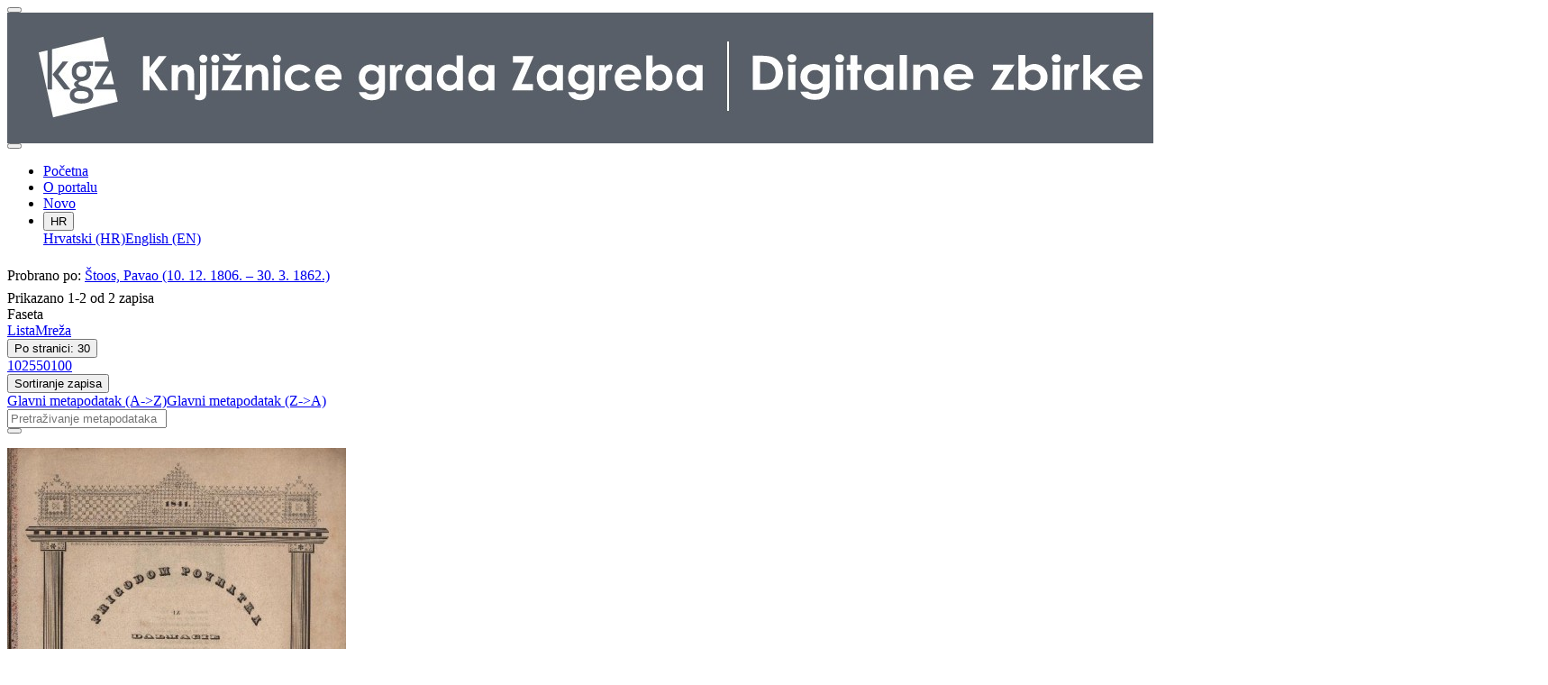

--- FILE ---
content_type: text/html; charset=UTF-8
request_url: https://digitalnezbirke.kgz.hr/api.php?pr=l&mrf%5B10057%5D%5B17166%5D=a
body_size: 3203
content:
<div class="indigo-navigation-drawer"><div class="indigo-navigation-drawer-toolbar"><button class="btn btn-sm btn-secondary indigo-navigation-drawer-close-button" onclick="Indigo.Front.NavigationDrawer.toggleDrawer();"><i class="fa fa-times"></i></button></div><div class="indigo-navigation-drawer-content"></div></div><nav class="navbar navbar-expand-lg navbar-dark indigo-navbar"><a class="navbar-brand" href="./"><img class="indigo-navbar-logo" src="./public/portal/img/DZB_Portal_Naslovna traka_Izmjene_2019_crop.jpg"></a><button class="navbar-toggler indigo-toggle-button" type="button" data-toggle="collapse" data-target="#indigo-toggle-btn"><span class="navbar-toggler-icon"></span></button><div class="navbar-collapse justify-content-end collapse" id="indigo-toggle-btn"><ul class="navbar-nav"><li class="nav-item indigo-navbar-nav-item"><a class="indigo-navbar-option" href="./">Početna</a></li><li class="nav-item indigo-navbar-nav-item"><a class="indigo-navbar-option" href="./?ct2=portal">O portalu</a></li><li class="nav-item indigo-navbar-nav-item"><a class="indigo-navbar-option" href="./?pr=l&filter=10077&oby=timec&obyt=d">Novo</a></li><li class="nav-item indigo-navbar-nav-item"><div class="dropdown indigo-dropdown"><button class="btn btn-outline-light dropdown-toggle indigo-dropdown-toggle-button" type="button" data-toggle="dropdown">HR <i class="fa fa-language"></i></button><div class="dropdown-menu dropdown-menu-right indigo-dropdown-menu"><a class="dropdown-item indigo-dropdown-item" href="./?locale=ls&lc=hr">Hrvatski (HR)</a><a class="dropdown-item indigo-dropdown-item" href="./?locale=ls&lc=en">English (EN)</a></div></div></li></ul></div></nav><div class="container-lg indigo-container"><div class="card card-body indigo-query-toolbar"><div class="row"><div class="col-12" style="line-height:2">Probrano po: <a class="btn btn-sm btn-outline-secondary mx-1" href="./?pr=l" title="Autor-osoba"><i class="fa fa-times"></i> Štoos, Pavao (10. 12. 1806. – 30. 3. 1862.)</a></div></div></div><div class="card card-body indigo-infotoolbar"><div class="row"><div class="col-md-4 col-sm-12 indigo-infotoolbar-text">Prikazano 1-2 od 2 zapisa</div><div class="col-md-8 col-sm-12 indigo-infotoolbar-action"><div class="btn btn-sm btn-secondary" onclick="Indigo.Front.Facet.toggle(); Indigo.Front.Facet.toggleDrawerForFacets();" id="facet_toggle_button">Faseta</div><div class="btn-group indigo-infotoolbar-btn-group"><a class="btn btn-sm btn-secondary" href="./api.php?pr=l&mrf%5B10057%5D%5B17166%5D=a&view=list&page=1">Lista</a><a class="btn btn-sm btn-outline-secondary" href="./api.php?pr=l&mrf%5B10057%5D%5B17166%5D=a&view=grid&page=1">Mreža</a></div><div class="dropdown indigo-pagesize-dropdown"><button class="btn btn-sm btn-outline-secondary dropdown-toggle indigo-pagesize-dropdown-toggle-button" type="button" data-toggle="dropdown">Po stranici: 30</button><div class="dropdown-menu indigo-pagesize-dropdown-menu"><a class="dropdown-item indigo-pagesize-dropdown-item" href="./api.php?pr=l&mrf%5B10057%5D%5B17166%5D=a&ps=10">10</a><a class="dropdown-item indigo-pagesize-dropdown-item" href="./api.php?pr=l&mrf%5B10057%5D%5B17166%5D=a&ps=25">25</a><a class="dropdown-item indigo-pagesize-dropdown-item" href="./api.php?pr=l&mrf%5B10057%5D%5B17166%5D=a&ps=50">50</a><a class="dropdown-item indigo-pagesize-dropdown-item" href="./api.php?pr=l&mrf%5B10057%5D%5B17166%5D=a&ps=100">100</a></div></div><div class="dropdown indigo-sort-dropdown"><button class="btn btn-sm btn-outline-secondary dropdown-toggle indigo-sort-dropdown-toggle-button" type="button" data-toggle="dropdown">Sortiranje zapisa</button><div class="dropdown-menu dropdown-menu-right indigo-sort-dropdown-menu"><a class="dropdown-item indigo-sort-dropdown-item" href="./api.php?pr=l&mrf%5B10057%5D%5B17166%5D=a&oby=rmr&obyt=a">Glavni metapodatak (A->Z)</a><a class="dropdown-item indigo-sort-dropdown-item" href="./api.php?pr=l&mrf%5B10057%5D%5B17166%5D=a&oby=rmr&obyt=d">Glavni metapodatak (Z->A)</a></div></div></div></div></div><div class="card card-body p-1 mb-1"><div class="row d-flex justify-content-end"><div class="col-sm-12 col-md-5"><div class="indigo-searchbar"><form method="get" autocomplete="off" id="indigo_searchbar_form"><div class="input-group"><input type="hidden" name="pr" value="l"><input class="form-control indigo-searchbar-input" type="text" name="msq" placeholder="Pretraživanje metapodataka" onfocus="this.select();" required="required"><input type="hidden" name="mrf[10057][17166]" value="a"><div class="input-group-append indigo-searchbar-button-holder"><button class="btn btn-secondary indigo-searchbar-button" type="submit" title="Pretraži"><i class="fa fa-search fa-fw"></i></button></div></div></form></div></div></div></div><div class="row"><div class="d-none d-md-block col-3 indigo-record-list-facet" data-route="./api.php?pr=facets&mrf%5B10057%5D%5B17166%5D=a"></div><div class="col indigo-record-list-items"><div class="card card-body indigo-recordlistitem"><div class="row"><div class="col-md-4 col-sm-12 text-center"><a href="./api.php?pr=i&id=18526"><img class="img-fluid indigo-recordlistitem-image" src="https://digitalnezbirke.kgz.hr/rdfcgtv/rep/6/r9/zam/6r9zamtk2148.jpg" alt="Prigodom povratka iz Dalmacie dru. Ljudevitu Gaju u ime iskrenih narodnosti ilirske i njegovih prijateljah / čestituje Pavao Stoós"></a><div class="indigo-recordlistitem-image-toolbar-option"></div></div><div class="col-md-8 col-sm-12"><a class="indigo-recordlistitem-title" href="./api.php?pr=i&id=18526">Prigodom povratka iz Dalmacie dru. Ljudevitu Gaju u ime iskrenih narodnosti ilirske i njegovih prijateljah / čestituje Pavao Stoós</a><div class="indigo-recordlistitem-metadata"><div class="row indigo-recordlistitem-metadata-row"><div class="col-md-4 col-sm-12"><div class="indigo-recordlistitem-label">Autor</div></div><div class="col-md-8 col-sm-12"><a class="indigo-metadatavalue-concept indigo-pointer" href="./api.php?pr=l&mrf[10057][17166]=a" tabindex="0" data-concept="./api.php?pc=i&id=17166" data-related="./api.php?pr=l&mrf[10057][17166]=a" data-filter="./api.php?pr=l&mrf%5B10057%5D%5B17166%5D=a&mrf[10057][17166]=a" onclick="Indigo.Front.metadataPopover(event);">Štoos, Pavao (10. 12. 1806. – 30. 3. 1862.)</a></div></div><div class="row indigo-recordlistitem-metadata-row"><div class="col-md-4 col-sm-12"><div class="indigo-recordlistitem-label">Izdanje</div></div><div class="col-md-8 col-sm-12"><span class="indigo-metadatavalue-none">Elektroničko izd. izvornika objavljenog 1841.</span></div></div><div class="row indigo-recordlistitem-metadata-row"><div class="col-md-4 col-sm-12"><div class="indigo-recordlistitem-label">Nakladnik</div></div><div class="col-md-8 col-sm-12"><span class="indigo-metadatavalue-none">Zagreb : Knjižnice grada Zagreba, 2013</span></div></div><div class="row indigo-recordlistitem-metadata-row"><div class="col-md-4 col-sm-12"><div class="indigo-recordlistitem-label">Nakladnički niz</div></div><div class="col-md-8 col-sm-12"><a class="indigo-metadatavalue-concept indigo-pointer" href="./api.php?pr=l&mrf[10234][17256]=a" tabindex="0" data-concept="./api.php?pc=i&id=17256" data-related="./api.php?pr=l&mrf[10234][17256]=a" data-filter="./api.php?pr=l&mrf%5B10057%5D%5B17166%5D=a&mrf[10234][17256]=a" onclick="Indigo.Front.metadataPopover(event);">Ilirci</a> &#149; <a class="indigo-metadatavalue-concept indigo-pointer" href="./api.php?pr=l&mrf[10234][17253]=a" tabindex="0" data-concept="./api.php?pc=i&id=17253" data-related="./api.php?pr=l&mrf[10234][17253]=a" data-filter="./api.php?pr=l&mrf%5B10057%5D%5B17166%5D=a&mrf[10234][17253]=a" onclick="Indigo.Front.metadataPopover(event);">Digitalizirana zagrebačka baština</a></div></div><div class="row indigo-recordlistitem-metadata-row"><div class="col-md-4 col-sm-12"><div class="indigo-recordlistitem-label">Standardni broj</div></div><div class="col-md-8 col-sm-12"><span class="indigo-metadatavalue-none">ISBN 978-953-337-022-4</span></div></div><div class="row indigo-recordlistitem-metadata-row"><div class="col-md-4 col-sm-12"><div class="indigo-recordlistitem-label">Zbirka</div></div><div class="col-md-8 col-sm-12"><a class="indigo-metadatavalue-concept indigo-pointer" href="./api.php?pr=l&mrf[10096][17059]=a" tabindex="0" data-concept="./api.php?pc=i&id=17059" data-related="./api.php?pr=l&mrf[10096][17059]=a" data-filter="./api.php?pr=l&mrf%5B10057%5D%5B17166%5D=a&mrf[10096][17059]=a" onclick="Indigo.Front.metadataPopover(event);">Knjige</a></div></div></div></div></div><div class="indigo-record-list-record-index">1</div></div><div class="card card-body indigo-recordlistitem"><div class="row"><div class="col-md-4 col-sm-12 text-center"><a href="./api.php?pr=i&id=18510"><img class="img-fluid indigo-recordlistitem-image" src="https://digitalnezbirke.kgz.hr/rdfcgtv/rep/j/8v/og6/j8vog6sa11er.jpg" alt="Kitice cerkvenih pěsamah s napěvi / za razne prigode sastavio Pavao Stoos"></a><div class="indigo-recordlistitem-image-toolbar-option"></div></div><div class="col-md-8 col-sm-12"><a class="indigo-recordlistitem-title" href="./api.php?pr=i&id=18510">Kitice cerkvenih pěsamah s napěvi / za razne prigode sastavio Pavao Stoos</a><div class="indigo-recordlistitem-metadata"><div class="row indigo-recordlistitem-metadata-row"><div class="col-md-4 col-sm-12"><div class="indigo-recordlistitem-label">Autor</div></div><div class="col-md-8 col-sm-12"><a class="indigo-metadatavalue-concept indigo-pointer" href="./api.php?pr=l&mrf[10057][17166]=a" tabindex="0" data-concept="./api.php?pc=i&id=17166" data-related="./api.php?pr=l&mrf[10057][17166]=a" data-filter="./api.php?pr=l&mrf%5B10057%5D%5B17166%5D=a&mrf[10057][17166]=a" onclick="Indigo.Front.metadataPopover(event);">Štoos, Pavao (10. 12. 1806. – 30. 3. 1862.)</a></div></div><div class="row indigo-recordlistitem-metadata-row"><div class="col-md-4 col-sm-12"><div class="indigo-recordlistitem-label">Izdanje</div></div><div class="col-md-8 col-sm-12"><span class="indigo-metadatavalue-none">Elektroničko izd. izvornika objavljenog 1858.</span></div></div><div class="row indigo-recordlistitem-metadata-row"><div class="col-md-4 col-sm-12"><div class="indigo-recordlistitem-label">Nakladnik</div></div><div class="col-md-8 col-sm-12"><span class="indigo-metadatavalue-none">Zagreb : Knjižnice grada Zagreba, 2013</span></div></div><div class="row indigo-recordlistitem-metadata-row"><div class="col-md-4 col-sm-12"><div class="indigo-recordlistitem-label">Nakladnički niz</div></div><div class="col-md-8 col-sm-12"><a class="indigo-metadatavalue-concept indigo-pointer" href="./api.php?pr=l&mrf[10234][17256]=a" tabindex="0" data-concept="./api.php?pc=i&id=17256" data-related="./api.php?pr=l&mrf[10234][17256]=a" data-filter="./api.php?pr=l&mrf%5B10057%5D%5B17166%5D=a&mrf[10234][17256]=a" onclick="Indigo.Front.metadataPopover(event);">Ilirci</a> &#149; <a class="indigo-metadatavalue-concept indigo-pointer" href="./api.php?pr=l&mrf[10234][17253]=a" tabindex="0" data-concept="./api.php?pc=i&id=17253" data-related="./api.php?pr=l&mrf[10234][17253]=a" data-filter="./api.php?pr=l&mrf%5B10057%5D%5B17166%5D=a&mrf[10234][17253]=a" onclick="Indigo.Front.metadataPopover(event);">Digitalizirana zagrebačka baština</a></div></div><div class="row indigo-recordlistitem-metadata-row"><div class="col-md-4 col-sm-12"><div class="indigo-recordlistitem-label">Standardni broj</div></div><div class="col-md-8 col-sm-12"><span class="indigo-metadatavalue-none">ISMN 979-0-801329-16-5</span></div></div><div class="row indigo-recordlistitem-metadata-row"><div class="col-md-4 col-sm-12"><div class="indigo-recordlistitem-label">Zbirka</div></div><div class="col-md-8 col-sm-12"><a class="indigo-metadatavalue-concept indigo-pointer" href="./api.php?pr=l&mrf[10096][17063]=a" tabindex="0" data-concept="./api.php?pc=i&id=17063" data-related="./api.php?pr=l&mrf[10096][17063]=a" data-filter="./api.php?pr=l&mrf%5B10057%5D%5B17166%5D=a&mrf[10096][17063]=a" onclick="Indigo.Front.metadataPopover(event);">Notni zapisi</a></div></div></div></div></div><div class="indigo-record-list-record-index">2</div></div></div></div></div><div class="indigo-footer"><div class="container"><div class="indigo-footer-before"><div class="row"><div class="col"><div><div class="indigo-footer-link"><div><a class="d-block my-2" href="./?ct2=accessibility">Izjava o pristupačnosti</a><a class="d-block my-2" href="./?ct2=portal">O portalu</a><a class="d-block my-2" href="./?ct2=terms">Uvjeti korištenja</a><a class="d-block my-2" href="./?ct2=linkovi">Linkovi</a><a class="d-block my-2" href="./?ct2=suradnici">Suradnici</a><a class="d-block my-2" href="./?ct2=impressum">Impressum</a><a class="d-block my-2" href="./?ct2=kontakt">Kontakt</a></div></div></div><div class="my-3 pt-3 d-flex align-items-center" style="border-top: 1px solid #FFF; font-size: 90%"><a class="p-1 mx-2" style="background: white" href="https://www.zagreb.hr/" target="_blank"><img style="height: 20px" src="./public/portal/img/grb-zg.jpg"></a><a class="p-1 mx-2" style="background: white" href="https://min-kulture.gov.hr/" target="_blank"><img style="height: 20px" src="./public/portal/img/grb-mk.jpg"></a><div class="mr-auto">Projekt Digitalizirana zagrebačka baština sufinanciran je sredstvima Grada Zagreba i Ministarstva kulture i medija Republike Hrvatske</div><a class="p-1 mx-2" style="background: white" href="https://citaj.hr/" target="_blank"><img style="height: 20px" src="./public/portal/img/godina-citanja.jpg"></a></div></div></div></div><div class="row"><div class="col-8 indigo-footer-left-col">© 2026 Digitalne zbirke Knjižnica grada Zagreba Sva prava pridržana</div><div class="col-4 text-right"><a class="in-logo p-1" href="http://www.eindigo.net/" title="Powered by Indigo" id="in_logo" target="_blank"><img class="in-logo-img" title="Powered by Indigo" src-trans="https://a.eindigo.net/cdn/eindigo/logo/indigo-gray.png" src-color="https://a.eindigo.net/cdn/eindigo/logo/indigo-color.png" src="https://a.eindigo.net/cdn/eindigo/logo/indigo-gray.png" alt="indigo"><span class="in-logo-inf">Powered by Indigo</span></a></div></div></div></div><div class="modal fade indigo-modal" tabindex="-1" id="indigo_modal"><div class="modal-dialog modal-lg indigo-modal-dialog"><div class="modal-content indigo-modal-content"></div></div></div>